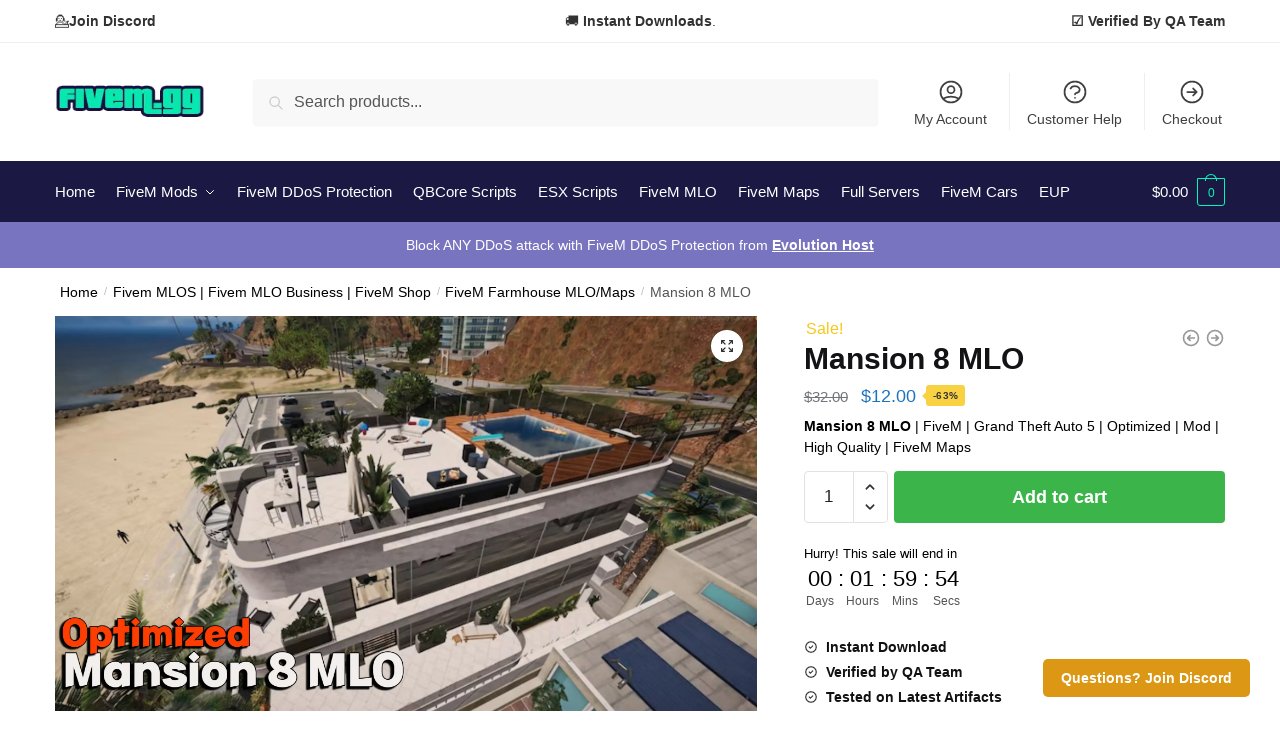

--- FILE ---
content_type: text/html; charset=utf-8
request_url: https://www.google.com/recaptcha/api2/anchor?ar=1&k=6Lc_BFcpAAAAAJfxXFGDU4y1vjPorXibvrYWF9uY&co=aHR0cHM6Ly9maXZlbS5nZzo0NDM.&hl=en&v=N67nZn4AqZkNcbeMu4prBgzg&size=normal&anchor-ms=20000&execute-ms=30000&cb=7uygzm7y2wfd
body_size: 49404
content:
<!DOCTYPE HTML><html dir="ltr" lang="en"><head><meta http-equiv="Content-Type" content="text/html; charset=UTF-8">
<meta http-equiv="X-UA-Compatible" content="IE=edge">
<title>reCAPTCHA</title>
<style type="text/css">
/* cyrillic-ext */
@font-face {
  font-family: 'Roboto';
  font-style: normal;
  font-weight: 400;
  font-stretch: 100%;
  src: url(//fonts.gstatic.com/s/roboto/v48/KFO7CnqEu92Fr1ME7kSn66aGLdTylUAMa3GUBHMdazTgWw.woff2) format('woff2');
  unicode-range: U+0460-052F, U+1C80-1C8A, U+20B4, U+2DE0-2DFF, U+A640-A69F, U+FE2E-FE2F;
}
/* cyrillic */
@font-face {
  font-family: 'Roboto';
  font-style: normal;
  font-weight: 400;
  font-stretch: 100%;
  src: url(//fonts.gstatic.com/s/roboto/v48/KFO7CnqEu92Fr1ME7kSn66aGLdTylUAMa3iUBHMdazTgWw.woff2) format('woff2');
  unicode-range: U+0301, U+0400-045F, U+0490-0491, U+04B0-04B1, U+2116;
}
/* greek-ext */
@font-face {
  font-family: 'Roboto';
  font-style: normal;
  font-weight: 400;
  font-stretch: 100%;
  src: url(//fonts.gstatic.com/s/roboto/v48/KFO7CnqEu92Fr1ME7kSn66aGLdTylUAMa3CUBHMdazTgWw.woff2) format('woff2');
  unicode-range: U+1F00-1FFF;
}
/* greek */
@font-face {
  font-family: 'Roboto';
  font-style: normal;
  font-weight: 400;
  font-stretch: 100%;
  src: url(//fonts.gstatic.com/s/roboto/v48/KFO7CnqEu92Fr1ME7kSn66aGLdTylUAMa3-UBHMdazTgWw.woff2) format('woff2');
  unicode-range: U+0370-0377, U+037A-037F, U+0384-038A, U+038C, U+038E-03A1, U+03A3-03FF;
}
/* math */
@font-face {
  font-family: 'Roboto';
  font-style: normal;
  font-weight: 400;
  font-stretch: 100%;
  src: url(//fonts.gstatic.com/s/roboto/v48/KFO7CnqEu92Fr1ME7kSn66aGLdTylUAMawCUBHMdazTgWw.woff2) format('woff2');
  unicode-range: U+0302-0303, U+0305, U+0307-0308, U+0310, U+0312, U+0315, U+031A, U+0326-0327, U+032C, U+032F-0330, U+0332-0333, U+0338, U+033A, U+0346, U+034D, U+0391-03A1, U+03A3-03A9, U+03B1-03C9, U+03D1, U+03D5-03D6, U+03F0-03F1, U+03F4-03F5, U+2016-2017, U+2034-2038, U+203C, U+2040, U+2043, U+2047, U+2050, U+2057, U+205F, U+2070-2071, U+2074-208E, U+2090-209C, U+20D0-20DC, U+20E1, U+20E5-20EF, U+2100-2112, U+2114-2115, U+2117-2121, U+2123-214F, U+2190, U+2192, U+2194-21AE, U+21B0-21E5, U+21F1-21F2, U+21F4-2211, U+2213-2214, U+2216-22FF, U+2308-230B, U+2310, U+2319, U+231C-2321, U+2336-237A, U+237C, U+2395, U+239B-23B7, U+23D0, U+23DC-23E1, U+2474-2475, U+25AF, U+25B3, U+25B7, U+25BD, U+25C1, U+25CA, U+25CC, U+25FB, U+266D-266F, U+27C0-27FF, U+2900-2AFF, U+2B0E-2B11, U+2B30-2B4C, U+2BFE, U+3030, U+FF5B, U+FF5D, U+1D400-1D7FF, U+1EE00-1EEFF;
}
/* symbols */
@font-face {
  font-family: 'Roboto';
  font-style: normal;
  font-weight: 400;
  font-stretch: 100%;
  src: url(//fonts.gstatic.com/s/roboto/v48/KFO7CnqEu92Fr1ME7kSn66aGLdTylUAMaxKUBHMdazTgWw.woff2) format('woff2');
  unicode-range: U+0001-000C, U+000E-001F, U+007F-009F, U+20DD-20E0, U+20E2-20E4, U+2150-218F, U+2190, U+2192, U+2194-2199, U+21AF, U+21E6-21F0, U+21F3, U+2218-2219, U+2299, U+22C4-22C6, U+2300-243F, U+2440-244A, U+2460-24FF, U+25A0-27BF, U+2800-28FF, U+2921-2922, U+2981, U+29BF, U+29EB, U+2B00-2BFF, U+4DC0-4DFF, U+FFF9-FFFB, U+10140-1018E, U+10190-1019C, U+101A0, U+101D0-101FD, U+102E0-102FB, U+10E60-10E7E, U+1D2C0-1D2D3, U+1D2E0-1D37F, U+1F000-1F0FF, U+1F100-1F1AD, U+1F1E6-1F1FF, U+1F30D-1F30F, U+1F315, U+1F31C, U+1F31E, U+1F320-1F32C, U+1F336, U+1F378, U+1F37D, U+1F382, U+1F393-1F39F, U+1F3A7-1F3A8, U+1F3AC-1F3AF, U+1F3C2, U+1F3C4-1F3C6, U+1F3CA-1F3CE, U+1F3D4-1F3E0, U+1F3ED, U+1F3F1-1F3F3, U+1F3F5-1F3F7, U+1F408, U+1F415, U+1F41F, U+1F426, U+1F43F, U+1F441-1F442, U+1F444, U+1F446-1F449, U+1F44C-1F44E, U+1F453, U+1F46A, U+1F47D, U+1F4A3, U+1F4B0, U+1F4B3, U+1F4B9, U+1F4BB, U+1F4BF, U+1F4C8-1F4CB, U+1F4D6, U+1F4DA, U+1F4DF, U+1F4E3-1F4E6, U+1F4EA-1F4ED, U+1F4F7, U+1F4F9-1F4FB, U+1F4FD-1F4FE, U+1F503, U+1F507-1F50B, U+1F50D, U+1F512-1F513, U+1F53E-1F54A, U+1F54F-1F5FA, U+1F610, U+1F650-1F67F, U+1F687, U+1F68D, U+1F691, U+1F694, U+1F698, U+1F6AD, U+1F6B2, U+1F6B9-1F6BA, U+1F6BC, U+1F6C6-1F6CF, U+1F6D3-1F6D7, U+1F6E0-1F6EA, U+1F6F0-1F6F3, U+1F6F7-1F6FC, U+1F700-1F7FF, U+1F800-1F80B, U+1F810-1F847, U+1F850-1F859, U+1F860-1F887, U+1F890-1F8AD, U+1F8B0-1F8BB, U+1F8C0-1F8C1, U+1F900-1F90B, U+1F93B, U+1F946, U+1F984, U+1F996, U+1F9E9, U+1FA00-1FA6F, U+1FA70-1FA7C, U+1FA80-1FA89, U+1FA8F-1FAC6, U+1FACE-1FADC, U+1FADF-1FAE9, U+1FAF0-1FAF8, U+1FB00-1FBFF;
}
/* vietnamese */
@font-face {
  font-family: 'Roboto';
  font-style: normal;
  font-weight: 400;
  font-stretch: 100%;
  src: url(//fonts.gstatic.com/s/roboto/v48/KFO7CnqEu92Fr1ME7kSn66aGLdTylUAMa3OUBHMdazTgWw.woff2) format('woff2');
  unicode-range: U+0102-0103, U+0110-0111, U+0128-0129, U+0168-0169, U+01A0-01A1, U+01AF-01B0, U+0300-0301, U+0303-0304, U+0308-0309, U+0323, U+0329, U+1EA0-1EF9, U+20AB;
}
/* latin-ext */
@font-face {
  font-family: 'Roboto';
  font-style: normal;
  font-weight: 400;
  font-stretch: 100%;
  src: url(//fonts.gstatic.com/s/roboto/v48/KFO7CnqEu92Fr1ME7kSn66aGLdTylUAMa3KUBHMdazTgWw.woff2) format('woff2');
  unicode-range: U+0100-02BA, U+02BD-02C5, U+02C7-02CC, U+02CE-02D7, U+02DD-02FF, U+0304, U+0308, U+0329, U+1D00-1DBF, U+1E00-1E9F, U+1EF2-1EFF, U+2020, U+20A0-20AB, U+20AD-20C0, U+2113, U+2C60-2C7F, U+A720-A7FF;
}
/* latin */
@font-face {
  font-family: 'Roboto';
  font-style: normal;
  font-weight: 400;
  font-stretch: 100%;
  src: url(//fonts.gstatic.com/s/roboto/v48/KFO7CnqEu92Fr1ME7kSn66aGLdTylUAMa3yUBHMdazQ.woff2) format('woff2');
  unicode-range: U+0000-00FF, U+0131, U+0152-0153, U+02BB-02BC, U+02C6, U+02DA, U+02DC, U+0304, U+0308, U+0329, U+2000-206F, U+20AC, U+2122, U+2191, U+2193, U+2212, U+2215, U+FEFF, U+FFFD;
}
/* cyrillic-ext */
@font-face {
  font-family: 'Roboto';
  font-style: normal;
  font-weight: 500;
  font-stretch: 100%;
  src: url(//fonts.gstatic.com/s/roboto/v48/KFO7CnqEu92Fr1ME7kSn66aGLdTylUAMa3GUBHMdazTgWw.woff2) format('woff2');
  unicode-range: U+0460-052F, U+1C80-1C8A, U+20B4, U+2DE0-2DFF, U+A640-A69F, U+FE2E-FE2F;
}
/* cyrillic */
@font-face {
  font-family: 'Roboto';
  font-style: normal;
  font-weight: 500;
  font-stretch: 100%;
  src: url(//fonts.gstatic.com/s/roboto/v48/KFO7CnqEu92Fr1ME7kSn66aGLdTylUAMa3iUBHMdazTgWw.woff2) format('woff2');
  unicode-range: U+0301, U+0400-045F, U+0490-0491, U+04B0-04B1, U+2116;
}
/* greek-ext */
@font-face {
  font-family: 'Roboto';
  font-style: normal;
  font-weight: 500;
  font-stretch: 100%;
  src: url(//fonts.gstatic.com/s/roboto/v48/KFO7CnqEu92Fr1ME7kSn66aGLdTylUAMa3CUBHMdazTgWw.woff2) format('woff2');
  unicode-range: U+1F00-1FFF;
}
/* greek */
@font-face {
  font-family: 'Roboto';
  font-style: normal;
  font-weight: 500;
  font-stretch: 100%;
  src: url(//fonts.gstatic.com/s/roboto/v48/KFO7CnqEu92Fr1ME7kSn66aGLdTylUAMa3-UBHMdazTgWw.woff2) format('woff2');
  unicode-range: U+0370-0377, U+037A-037F, U+0384-038A, U+038C, U+038E-03A1, U+03A3-03FF;
}
/* math */
@font-face {
  font-family: 'Roboto';
  font-style: normal;
  font-weight: 500;
  font-stretch: 100%;
  src: url(//fonts.gstatic.com/s/roboto/v48/KFO7CnqEu92Fr1ME7kSn66aGLdTylUAMawCUBHMdazTgWw.woff2) format('woff2');
  unicode-range: U+0302-0303, U+0305, U+0307-0308, U+0310, U+0312, U+0315, U+031A, U+0326-0327, U+032C, U+032F-0330, U+0332-0333, U+0338, U+033A, U+0346, U+034D, U+0391-03A1, U+03A3-03A9, U+03B1-03C9, U+03D1, U+03D5-03D6, U+03F0-03F1, U+03F4-03F5, U+2016-2017, U+2034-2038, U+203C, U+2040, U+2043, U+2047, U+2050, U+2057, U+205F, U+2070-2071, U+2074-208E, U+2090-209C, U+20D0-20DC, U+20E1, U+20E5-20EF, U+2100-2112, U+2114-2115, U+2117-2121, U+2123-214F, U+2190, U+2192, U+2194-21AE, U+21B0-21E5, U+21F1-21F2, U+21F4-2211, U+2213-2214, U+2216-22FF, U+2308-230B, U+2310, U+2319, U+231C-2321, U+2336-237A, U+237C, U+2395, U+239B-23B7, U+23D0, U+23DC-23E1, U+2474-2475, U+25AF, U+25B3, U+25B7, U+25BD, U+25C1, U+25CA, U+25CC, U+25FB, U+266D-266F, U+27C0-27FF, U+2900-2AFF, U+2B0E-2B11, U+2B30-2B4C, U+2BFE, U+3030, U+FF5B, U+FF5D, U+1D400-1D7FF, U+1EE00-1EEFF;
}
/* symbols */
@font-face {
  font-family: 'Roboto';
  font-style: normal;
  font-weight: 500;
  font-stretch: 100%;
  src: url(//fonts.gstatic.com/s/roboto/v48/KFO7CnqEu92Fr1ME7kSn66aGLdTylUAMaxKUBHMdazTgWw.woff2) format('woff2');
  unicode-range: U+0001-000C, U+000E-001F, U+007F-009F, U+20DD-20E0, U+20E2-20E4, U+2150-218F, U+2190, U+2192, U+2194-2199, U+21AF, U+21E6-21F0, U+21F3, U+2218-2219, U+2299, U+22C4-22C6, U+2300-243F, U+2440-244A, U+2460-24FF, U+25A0-27BF, U+2800-28FF, U+2921-2922, U+2981, U+29BF, U+29EB, U+2B00-2BFF, U+4DC0-4DFF, U+FFF9-FFFB, U+10140-1018E, U+10190-1019C, U+101A0, U+101D0-101FD, U+102E0-102FB, U+10E60-10E7E, U+1D2C0-1D2D3, U+1D2E0-1D37F, U+1F000-1F0FF, U+1F100-1F1AD, U+1F1E6-1F1FF, U+1F30D-1F30F, U+1F315, U+1F31C, U+1F31E, U+1F320-1F32C, U+1F336, U+1F378, U+1F37D, U+1F382, U+1F393-1F39F, U+1F3A7-1F3A8, U+1F3AC-1F3AF, U+1F3C2, U+1F3C4-1F3C6, U+1F3CA-1F3CE, U+1F3D4-1F3E0, U+1F3ED, U+1F3F1-1F3F3, U+1F3F5-1F3F7, U+1F408, U+1F415, U+1F41F, U+1F426, U+1F43F, U+1F441-1F442, U+1F444, U+1F446-1F449, U+1F44C-1F44E, U+1F453, U+1F46A, U+1F47D, U+1F4A3, U+1F4B0, U+1F4B3, U+1F4B9, U+1F4BB, U+1F4BF, U+1F4C8-1F4CB, U+1F4D6, U+1F4DA, U+1F4DF, U+1F4E3-1F4E6, U+1F4EA-1F4ED, U+1F4F7, U+1F4F9-1F4FB, U+1F4FD-1F4FE, U+1F503, U+1F507-1F50B, U+1F50D, U+1F512-1F513, U+1F53E-1F54A, U+1F54F-1F5FA, U+1F610, U+1F650-1F67F, U+1F687, U+1F68D, U+1F691, U+1F694, U+1F698, U+1F6AD, U+1F6B2, U+1F6B9-1F6BA, U+1F6BC, U+1F6C6-1F6CF, U+1F6D3-1F6D7, U+1F6E0-1F6EA, U+1F6F0-1F6F3, U+1F6F7-1F6FC, U+1F700-1F7FF, U+1F800-1F80B, U+1F810-1F847, U+1F850-1F859, U+1F860-1F887, U+1F890-1F8AD, U+1F8B0-1F8BB, U+1F8C0-1F8C1, U+1F900-1F90B, U+1F93B, U+1F946, U+1F984, U+1F996, U+1F9E9, U+1FA00-1FA6F, U+1FA70-1FA7C, U+1FA80-1FA89, U+1FA8F-1FAC6, U+1FACE-1FADC, U+1FADF-1FAE9, U+1FAF0-1FAF8, U+1FB00-1FBFF;
}
/* vietnamese */
@font-face {
  font-family: 'Roboto';
  font-style: normal;
  font-weight: 500;
  font-stretch: 100%;
  src: url(//fonts.gstatic.com/s/roboto/v48/KFO7CnqEu92Fr1ME7kSn66aGLdTylUAMa3OUBHMdazTgWw.woff2) format('woff2');
  unicode-range: U+0102-0103, U+0110-0111, U+0128-0129, U+0168-0169, U+01A0-01A1, U+01AF-01B0, U+0300-0301, U+0303-0304, U+0308-0309, U+0323, U+0329, U+1EA0-1EF9, U+20AB;
}
/* latin-ext */
@font-face {
  font-family: 'Roboto';
  font-style: normal;
  font-weight: 500;
  font-stretch: 100%;
  src: url(//fonts.gstatic.com/s/roboto/v48/KFO7CnqEu92Fr1ME7kSn66aGLdTylUAMa3KUBHMdazTgWw.woff2) format('woff2');
  unicode-range: U+0100-02BA, U+02BD-02C5, U+02C7-02CC, U+02CE-02D7, U+02DD-02FF, U+0304, U+0308, U+0329, U+1D00-1DBF, U+1E00-1E9F, U+1EF2-1EFF, U+2020, U+20A0-20AB, U+20AD-20C0, U+2113, U+2C60-2C7F, U+A720-A7FF;
}
/* latin */
@font-face {
  font-family: 'Roboto';
  font-style: normal;
  font-weight: 500;
  font-stretch: 100%;
  src: url(//fonts.gstatic.com/s/roboto/v48/KFO7CnqEu92Fr1ME7kSn66aGLdTylUAMa3yUBHMdazQ.woff2) format('woff2');
  unicode-range: U+0000-00FF, U+0131, U+0152-0153, U+02BB-02BC, U+02C6, U+02DA, U+02DC, U+0304, U+0308, U+0329, U+2000-206F, U+20AC, U+2122, U+2191, U+2193, U+2212, U+2215, U+FEFF, U+FFFD;
}
/* cyrillic-ext */
@font-face {
  font-family: 'Roboto';
  font-style: normal;
  font-weight: 900;
  font-stretch: 100%;
  src: url(//fonts.gstatic.com/s/roboto/v48/KFO7CnqEu92Fr1ME7kSn66aGLdTylUAMa3GUBHMdazTgWw.woff2) format('woff2');
  unicode-range: U+0460-052F, U+1C80-1C8A, U+20B4, U+2DE0-2DFF, U+A640-A69F, U+FE2E-FE2F;
}
/* cyrillic */
@font-face {
  font-family: 'Roboto';
  font-style: normal;
  font-weight: 900;
  font-stretch: 100%;
  src: url(//fonts.gstatic.com/s/roboto/v48/KFO7CnqEu92Fr1ME7kSn66aGLdTylUAMa3iUBHMdazTgWw.woff2) format('woff2');
  unicode-range: U+0301, U+0400-045F, U+0490-0491, U+04B0-04B1, U+2116;
}
/* greek-ext */
@font-face {
  font-family: 'Roboto';
  font-style: normal;
  font-weight: 900;
  font-stretch: 100%;
  src: url(//fonts.gstatic.com/s/roboto/v48/KFO7CnqEu92Fr1ME7kSn66aGLdTylUAMa3CUBHMdazTgWw.woff2) format('woff2');
  unicode-range: U+1F00-1FFF;
}
/* greek */
@font-face {
  font-family: 'Roboto';
  font-style: normal;
  font-weight: 900;
  font-stretch: 100%;
  src: url(//fonts.gstatic.com/s/roboto/v48/KFO7CnqEu92Fr1ME7kSn66aGLdTylUAMa3-UBHMdazTgWw.woff2) format('woff2');
  unicode-range: U+0370-0377, U+037A-037F, U+0384-038A, U+038C, U+038E-03A1, U+03A3-03FF;
}
/* math */
@font-face {
  font-family: 'Roboto';
  font-style: normal;
  font-weight: 900;
  font-stretch: 100%;
  src: url(//fonts.gstatic.com/s/roboto/v48/KFO7CnqEu92Fr1ME7kSn66aGLdTylUAMawCUBHMdazTgWw.woff2) format('woff2');
  unicode-range: U+0302-0303, U+0305, U+0307-0308, U+0310, U+0312, U+0315, U+031A, U+0326-0327, U+032C, U+032F-0330, U+0332-0333, U+0338, U+033A, U+0346, U+034D, U+0391-03A1, U+03A3-03A9, U+03B1-03C9, U+03D1, U+03D5-03D6, U+03F0-03F1, U+03F4-03F5, U+2016-2017, U+2034-2038, U+203C, U+2040, U+2043, U+2047, U+2050, U+2057, U+205F, U+2070-2071, U+2074-208E, U+2090-209C, U+20D0-20DC, U+20E1, U+20E5-20EF, U+2100-2112, U+2114-2115, U+2117-2121, U+2123-214F, U+2190, U+2192, U+2194-21AE, U+21B0-21E5, U+21F1-21F2, U+21F4-2211, U+2213-2214, U+2216-22FF, U+2308-230B, U+2310, U+2319, U+231C-2321, U+2336-237A, U+237C, U+2395, U+239B-23B7, U+23D0, U+23DC-23E1, U+2474-2475, U+25AF, U+25B3, U+25B7, U+25BD, U+25C1, U+25CA, U+25CC, U+25FB, U+266D-266F, U+27C0-27FF, U+2900-2AFF, U+2B0E-2B11, U+2B30-2B4C, U+2BFE, U+3030, U+FF5B, U+FF5D, U+1D400-1D7FF, U+1EE00-1EEFF;
}
/* symbols */
@font-face {
  font-family: 'Roboto';
  font-style: normal;
  font-weight: 900;
  font-stretch: 100%;
  src: url(//fonts.gstatic.com/s/roboto/v48/KFO7CnqEu92Fr1ME7kSn66aGLdTylUAMaxKUBHMdazTgWw.woff2) format('woff2');
  unicode-range: U+0001-000C, U+000E-001F, U+007F-009F, U+20DD-20E0, U+20E2-20E4, U+2150-218F, U+2190, U+2192, U+2194-2199, U+21AF, U+21E6-21F0, U+21F3, U+2218-2219, U+2299, U+22C4-22C6, U+2300-243F, U+2440-244A, U+2460-24FF, U+25A0-27BF, U+2800-28FF, U+2921-2922, U+2981, U+29BF, U+29EB, U+2B00-2BFF, U+4DC0-4DFF, U+FFF9-FFFB, U+10140-1018E, U+10190-1019C, U+101A0, U+101D0-101FD, U+102E0-102FB, U+10E60-10E7E, U+1D2C0-1D2D3, U+1D2E0-1D37F, U+1F000-1F0FF, U+1F100-1F1AD, U+1F1E6-1F1FF, U+1F30D-1F30F, U+1F315, U+1F31C, U+1F31E, U+1F320-1F32C, U+1F336, U+1F378, U+1F37D, U+1F382, U+1F393-1F39F, U+1F3A7-1F3A8, U+1F3AC-1F3AF, U+1F3C2, U+1F3C4-1F3C6, U+1F3CA-1F3CE, U+1F3D4-1F3E0, U+1F3ED, U+1F3F1-1F3F3, U+1F3F5-1F3F7, U+1F408, U+1F415, U+1F41F, U+1F426, U+1F43F, U+1F441-1F442, U+1F444, U+1F446-1F449, U+1F44C-1F44E, U+1F453, U+1F46A, U+1F47D, U+1F4A3, U+1F4B0, U+1F4B3, U+1F4B9, U+1F4BB, U+1F4BF, U+1F4C8-1F4CB, U+1F4D6, U+1F4DA, U+1F4DF, U+1F4E3-1F4E6, U+1F4EA-1F4ED, U+1F4F7, U+1F4F9-1F4FB, U+1F4FD-1F4FE, U+1F503, U+1F507-1F50B, U+1F50D, U+1F512-1F513, U+1F53E-1F54A, U+1F54F-1F5FA, U+1F610, U+1F650-1F67F, U+1F687, U+1F68D, U+1F691, U+1F694, U+1F698, U+1F6AD, U+1F6B2, U+1F6B9-1F6BA, U+1F6BC, U+1F6C6-1F6CF, U+1F6D3-1F6D7, U+1F6E0-1F6EA, U+1F6F0-1F6F3, U+1F6F7-1F6FC, U+1F700-1F7FF, U+1F800-1F80B, U+1F810-1F847, U+1F850-1F859, U+1F860-1F887, U+1F890-1F8AD, U+1F8B0-1F8BB, U+1F8C0-1F8C1, U+1F900-1F90B, U+1F93B, U+1F946, U+1F984, U+1F996, U+1F9E9, U+1FA00-1FA6F, U+1FA70-1FA7C, U+1FA80-1FA89, U+1FA8F-1FAC6, U+1FACE-1FADC, U+1FADF-1FAE9, U+1FAF0-1FAF8, U+1FB00-1FBFF;
}
/* vietnamese */
@font-face {
  font-family: 'Roboto';
  font-style: normal;
  font-weight: 900;
  font-stretch: 100%;
  src: url(//fonts.gstatic.com/s/roboto/v48/KFO7CnqEu92Fr1ME7kSn66aGLdTylUAMa3OUBHMdazTgWw.woff2) format('woff2');
  unicode-range: U+0102-0103, U+0110-0111, U+0128-0129, U+0168-0169, U+01A0-01A1, U+01AF-01B0, U+0300-0301, U+0303-0304, U+0308-0309, U+0323, U+0329, U+1EA0-1EF9, U+20AB;
}
/* latin-ext */
@font-face {
  font-family: 'Roboto';
  font-style: normal;
  font-weight: 900;
  font-stretch: 100%;
  src: url(//fonts.gstatic.com/s/roboto/v48/KFO7CnqEu92Fr1ME7kSn66aGLdTylUAMa3KUBHMdazTgWw.woff2) format('woff2');
  unicode-range: U+0100-02BA, U+02BD-02C5, U+02C7-02CC, U+02CE-02D7, U+02DD-02FF, U+0304, U+0308, U+0329, U+1D00-1DBF, U+1E00-1E9F, U+1EF2-1EFF, U+2020, U+20A0-20AB, U+20AD-20C0, U+2113, U+2C60-2C7F, U+A720-A7FF;
}
/* latin */
@font-face {
  font-family: 'Roboto';
  font-style: normal;
  font-weight: 900;
  font-stretch: 100%;
  src: url(//fonts.gstatic.com/s/roboto/v48/KFO7CnqEu92Fr1ME7kSn66aGLdTylUAMa3yUBHMdazQ.woff2) format('woff2');
  unicode-range: U+0000-00FF, U+0131, U+0152-0153, U+02BB-02BC, U+02C6, U+02DA, U+02DC, U+0304, U+0308, U+0329, U+2000-206F, U+20AC, U+2122, U+2191, U+2193, U+2212, U+2215, U+FEFF, U+FFFD;
}

</style>
<link rel="stylesheet" type="text/css" href="https://www.gstatic.com/recaptcha/releases/N67nZn4AqZkNcbeMu4prBgzg/styles__ltr.css">
<script nonce="mj-hW0QzewzsAzmAhyED9g" type="text/javascript">window['__recaptcha_api'] = 'https://www.google.com/recaptcha/api2/';</script>
<script type="text/javascript" src="https://www.gstatic.com/recaptcha/releases/N67nZn4AqZkNcbeMu4prBgzg/recaptcha__en.js" nonce="mj-hW0QzewzsAzmAhyED9g">
      
    </script></head>
<body><div id="rc-anchor-alert" class="rc-anchor-alert"></div>
<input type="hidden" id="recaptcha-token" value="[base64]">
<script type="text/javascript" nonce="mj-hW0QzewzsAzmAhyED9g">
      recaptcha.anchor.Main.init("[\x22ainput\x22,[\x22bgdata\x22,\x22\x22,\[base64]/[base64]/[base64]/[base64]/[base64]/UltsKytdPUU6KEU8MjA0OD9SW2wrK109RT4+NnwxOTI6KChFJjY0NTEyKT09NTUyOTYmJk0rMTxjLmxlbmd0aCYmKGMuY2hhckNvZGVBdChNKzEpJjY0NTEyKT09NTYzMjA/[base64]/[base64]/[base64]/[base64]/[base64]/[base64]/[base64]\x22,\[base64]\x22,\[base64]/DoFAFbHIXCcOpd8Kpw5XDgsK+AsOOwqAiNMO6wo/DpMKWw4fDusKuwofCoB/CuArCuG1xIFzDkx/ChADCgcOBMcKgWmY/JX7CsMOIPU3DksO+w7HDo8ORHTIIwpPDlQDDlcKiw65pw6M0FsKfMcK6cMK6MynDgk3CsMOkJE5dw4NpwqtRwqHDulsJYFc/FsOPw7FNRj/CncKQUsKCB8Kfw61rw7PDvArClFnChQPDnsKVLcK8LWprKCJadcKXPMOgEcOfOXQRw4LCkm/DqcOwXMKVwpnCgMOtwqpsesKYwp3CswDCgMKRwq3CiBtrwpt7w4zCvsKxw5fCrn3DmyIcwqvCrcKnw5wcwpXDiSMOwrDCt1hZNsOLMsO3w4dew6d2w57CuMOUAAl7w7JPw73CnmDDgFvDj0/Dg2wmw61iYsK5dX/DjBUmZXI6V8KUwpLCpBB1w4/DrMOfw4zDhFZzJVUMw5jDskjDpGE/CiJ7XsKXwo0gasOkw57DmhsGBsO0wqvCo8KYV8OPCcOtwqxaZ8OVOQg6dMO8w6XCicKAwq97w5UvQW7CtR/Di8KQw6bDksOVMxFFVXoPNXHDnUfChBvDjARrwrDClmnCgCjCgMKWw5cMwoYOOmFdMMOqw4nDlxs/[base64]/CgMKCDcOmcAnDt8O3wq3Cu1dqwp8oRsKNw5JPUMOIMU7DumrCrDYJKcKRaXLDqMKKwqrCrwbDvzrCq8KiRXFJwrHCjjzCi3vCqiB4I8KgWMO6B1DDp8KIwo/DpMK6cS/CtXU6P8OLC8OFwrFsw6zCk8OjCMKjw6TCngfCog/Cr28RXsKrRTMmw5rCsRxGR8OCwqbChXHDozwcwo9kwr0zMk/CtkDDg0/DvgfDr0zDkTHClsOwwpIdw4tOw4bCgkRuwr1Xwp7CnmHCq8Kiw4DDhsOhU8Oywr1tMCVuwrrCrMOIw4E5w7bCiMKPERfDihDDo0TClsOlZ8O8w4h1w7h9woRtw40Pw78Lw7bDhMK8bcO0wqPDgsKkR8KUY8K7P8KrG8Onw4DCq0gKw64Lwo0+wo/Dr3/CuGjCszHDq1bDsAHCghkoWB8kwrLCmz3DpsKwARQUBhLDr8KgaQvDhz3DtjTCvcK5w6TDusKLHmDDlxF4wrMFw6t5wppWwpR/a8K3IGxaIg/[base64]/[base64]/NykTw6TDsMKxZMO1XMKdwqlbwo7Dj0/DosK7KB3DmRnClsOVwqZ3ZhzCgEt8wodSw60xFx/DtMOSw488cH7Cu8O8SCTDvR8OwqLCvSzCjBTDqggGwpnDuQjDkRB8AGBlw5zCixHCi8KTeVJnaMOFG0PCpsOiw63CtjrChsKOf2NVw4puwrNRFwbDvC7Dj8Olw6IlwqzCpADDgiBbwrHDgQthMWQywqo0wojDrsOsw6kow7x0YMOLf3wYJjx/aHnCrcK0w7sLwq8ww7XDgcOiF8KAdcKYPWXCvE/Dq8OaZSUZN3t2w5REGHrDlMKqAMK5wovDmwnCmMKvwoXCksKGw43CsX3Cj8KmSA/[base64]/DnnrCjWkpwpbCscODw4vCncKvw5pUN2JQZG/ClAZZBsKzS2zDpsK2RRFaTsOpwocFIQkwU8Oyw6jDjDTDl8ODc8O1bcOxMcKYw5xYWgsffR8YZS14wqHDgGUjIDJ6w5pCw64Zw57DqTV1XhplDV3CtcKqw65/[base64]/ClmBXw6JAwpjCgXoYPTJjw4HCsSHDllouajgcNyl6w7TDuQRkKS5acMK6w4Qfw7vCl8O2acO/wplkBMK0DsKiWXVQwrbDjSPDusKZwpjCqmrDpFfDggg5XjwjewYSR8KQwrk1wrNAImUUw7bCpmJaw53CqT9awo4Lf07ChxJWw5/CicK6wqxKEV7DiW7Dj8KoSMKiwpDDgD1iesKfw6DDn8Kzd0Idwr/ClsO8XMONwo/DtyXClFIhc8KXwoPDlcOJUMKlwoRJw70wDDHCjsKRPABAOAbDiXTDlsKOwpDCqcOzw73Cv8OMTcKZwrfDlh3DmSbDqUcwwonDl8KDbMK6I8KQMActw7kzwqYKRjjDpDV9w5nDjgPCmVpQwrbDhR/Dn3Rxw4zDgUMkw5wSw4zDojTDthQJw4DChEZ9F3xRdVvDhWQtTcO/CH3CosOsa8Oowp1yPcOjwpbCqMO8w6LChxnColshMBYQMjMPw63DpidvBhPDv1RQwqnCnsOSw65pH8OHwqbDrGE/[base64]/CvsK+w6zDvh5Zew7CjSssJ8OvTzV5VTLDkGLDqSIHwqk/w5coRMKywrRFwo8Aw7dGU8OBX0VoBwPCnQLCqXEVdz19ezLDucKSw7Vlw4vCjcOsw55vw63ClsKYNh1Sw6bCvwbCjUl3fcO1dMKRwobCpsK0wrTClsOXSlzDisOXY2/DqhF/Z05Mw7Vzwqwcw4rCmMK+w7TCuMOSwoMFWW/DkQM/[base64]/CncKKT8ODdH/Ds8OyesODw5ZdXMKDw77CmmB0wq08TB40wqXDhGHDuMOswrXDh8KvEDdww6HCisOzwpbCpkjChyFHwoUpR8O4cMOwwoHCn8KiwpzCokDCtsOOL8KhK8KqwofDh0NqPkBpdcKEdMKiB8KAwo/CusO/w7cjw5tow7PCtwlfwpTCj0PDlHrCnkjCu0g8wrnDosKBI8KWwqk0aAULworCicK+A1XCnmJhw5EBw7NFNMOCcQgtEMKtCnvClRFBwpZQwr3DpsOoLsOGOMKnw7hsw7HDtMOmesKCcsKGdcKLDGYPwprCmsKiJTPCvk/Cv8KUWFpdZToCCxLCgsO7ZMOGw5lSCcKBw6tuIlbCpA7ChnbCuV7CvcKyURTDjMOfM8KZw4cKX8KzPDnDr8KTcgMnXcK8FwVCw6hydMKweyHDlMOHwqbCviFxRMKzVxIxwo4rw6rCkMOUDcO7WMO/w5oHwovDpMKYwrjDom9KXMO+wrh9w6LCtn0Lw5LDtTvCusKYwqUMwpLDmQ/Dvjp5w70qTsKyw5XDlU3Dk8K9woXDtsOGw65JL8OOwq8RBMK4TMKLVsKLw6fDlw5mwqt0QFpvIzkmaRHDv8KjCSjDv8OtQsOHwqbChjvDusK6LUwZFsK7cn8cEMOAaQ/CiRgfG8Omw7HCpcKTb17CtUnDm8KIwoDCjMO0XcKOw5bDuRjCksKkw4tewrMSCDbDuDk2wodbwrAdBQRhw6fCiMK3O8OVUgrDmk01wovDhsOpw6fDiFJrw4LDkcKlfMKeYRVGSUPDoHcVZMKgwrzDpFUyMWV0cCvCrmLDpTAPwpocEn3CkmPDuGB1PMO/wrvCvTDDm8KEb3Zdw4NFVmBYw4jCj8O6wqQBwoYEw6Fvwr/DtFE9VknCqmkObcK1P8KMwqbCpB/DgTLCjQgKfMKFwql/Ji3CtMOpw4HCpXPCssKNw4/Dj08uCCLDlRfDkMKLwrNyw5PCgVF0w7bDhlomw5rDp2sod8KwVsKjCMK0wrl5w5LDtMO9HHnDsRfDvyzCu1/[base64]/Do8KUYADCuMOlZ8OhSsKJbcOtVMKVOsOvwqDCki17wpFhdcOYacK7w79zw7h+UMO/TMKDUcORLsOdw6cdfTbCvlvCocOywq/DocOrYcK8w43Dq8KWw5t+KMK1CcO6w6wgwrJyw4xbwqBDwozDrcO/w6nDkl5ZasKxJ8K5w4Bvwo3CnsKSw7k3diVXw47DtmZIWzfDmGQGT8Knw6sgwrTCjBR0w7/DgyjDksOLw47DocOKw7HCgsKewqJxb8KCDArCrsOpO8K5fMKMwqFZw53DnXJ+wqPDj3B4w5vDoVtHVSjDuEjCgcKPwo/Cr8OXw4VCVg0Pw7bCrsKfO8KMw5RuwrjCs8OLw5/DnsKrHsOUw4vCuGN+w7soQjUUw4Qwd8O/BjMJw7wpwrvClWsgw7zCvsKJGTQzWR/DjQ7ClsOdw4/CvMKtwr9oDEZUwpXCoCXCh8KqVll7w4fCuMK6w70DH3YVw67DqQjCgsOUwrlwXcK5ZMKrwqHCq1LDjcOZwpt4wrI8UMOswp1PfcKTw4bDrMK9w4nClxnDg8KQwroQw7FrwoFsScKZw5N2wrvCpRNhDmLDrcOdwpwMSSETw7XDjQrChsKDw4krw7LDhR/[base64]/[base64]/[base64]/YiUFw5Iiw6bDisO6wrUsWsKCPUdkJcOxMsKvcMK4wqs/[base64]/CpEhtw7BvwqrCmk/Dj8OIw6gtwqEwFCrDlCnCs8K/w4wnwp7Cv8K6wr3Cl8KrDwQ0wr7Dqh8/Cm3CscKrKsO5JcKNw6dsQcOrf8Klw7wCCXEiGAEnw53DtV3CmCcgUsOaNXbCj8KHeUjChMKpbsKyw4J6A2LClxRwKSfDp3EuwqE0wp7Dh0YQw5BLBsKTCkkEEcORw7k5wrJcZ0xlLsOKw7w9a8KYesKzW8O3QyLCvsODw4J0w7TCj8OQw6/DtcOYECPDnMOpEcO/[base64]/DpgE5wqpAwpZLw5zCq3rDlDzDqsOLYHrDkmrDtsKrA8KvORx2GmDDhn8NwrvCo8K2w47CjcO9wrbDhTvCnmLDoFvDox/[base64]/[base64]/[base64]/DuDLChBBRw6PDr8Kpw59vXsOKwrnDicKEwqTDm1nCqAFxahHCucOMUAk7woFTw4x5w6vDglR4IMKbFVg5OADDu8Ktw6DCrzZCw4BxHkIeXQklwocPVRABwqtlw5g8aBdkwrrDncKuw5LCp8KFw5tRMcKzwpbCpMKTbT/[base64]/wqvCiMOURwvDlTDDjsOKwoIAQgxEw4IBwoZfw57ClTzDkzEpAcO4WicUwoXCuTDDmsOLMcKkXMKzP8Ohw7fCkcKwwqN8NzwswpDDssOYwrHCj8O0w4EGWcK6cMO3w4p+wofDv3/CgsKQw4DDhHTDs05HaQnDs8KUw70Ow4bDplXCjcOXf8K/FsK4w4PDjsOjw59bwo/[base64]/Cm8K3w68xGsOuHMOzD8OfUDxbScOcw47Cvls5QMOCVHYRaCfCjkvDmcKCPk5Hw5DDikF8wp1GNhzDszo3wpzDrgTCv3oVSGNKw53Cl0F8QMOWwpogwo/DvQUrwrvCghN8R8KQbcOKOMKtL8ONZR3DnyMFw4TCvCnDgiw3c8K9w4xNwrDDmsOTf8O8JmfDvcOIMsO5FMKOwqLDr8KDAhF9e8O5w6bClUXCv3Qkwqc3bMKcwo3CucOuGQoLdsOGw67DjXMSWsOxw6XCoVvCp8OPw7hEUHBtwobDlU7CksOMw4MmwojDo8K/wpfDj2NBRjXChMKrcsKjwpXCoMK8w7gUw4jCisOtE1bDgMKFQDLCocKUTAPCpynCqcO4UWvDrH3Dh8OTw7AgEMOBeMKvF8KuOzbDtMO6ScOAKsK2XsKhwqvClsKTci0sw7bDjsOsVGrCjsOaRsKXP8Obw6tGwqd/[base64]/Ct8KUw5Q/[base64]/H8KOMTzCpMOzw6Jnw7TCm2UEw73CoWxww4bDnxkFwpoOw5FuIHbCocOsOMO2w4kvwqjCs8K5w7rCm0nDvsK0csKJw5/Di8KBBsOVwqnCqzXDu8OJD2rDj34EJMO6wpnCv8KqGzNiw4Jiwq82PlQaWsKLwrHDuMKAw7bCkFbCi8O9w7pKIxDCgMKsYMOGwqrDpT1VwoLCp8Ovw4EJOMOtw4BpaMKEJwXCncO+BSrDh03CmA7DmSPDhsOnw6wZwr/[base64]/CrWPDn8OXw6cJwpDDuCnDiMOVw5lCwrQWwr3DrsKbJsKkwpJVwpLDlHfDjhJ5w6jDniXCmHjDv8OTIMOLcMO/KEt7wq9gwq8EwrHDuChvajgnwplNCMKoOGwmworCviQgIy/[base64]/CimjDhsOYTh/DvMKoCVM4w45RwphIc8KtS8OdwrEbwqPClcOdw5lFwogVwrVxMSPDrl7CjsKIJ1d8w7/CqALCu8KdwooIHsOkw6LCjFUdUsKhJ3PCiMORSMOuw6Fgw5Mtw55Vw48yYsOXHn4/wpFGw7vCqsOrSH8dw5PCnlcJJ8KJw5XCl8Ouw4EWU2XCqcKqS8KmJDPDlDLDrHzCtsOMV2zCnQvClkPDksK4wqbCqV0LIHwRWQw/J8KKTMKrwofCtnnDuxYDwpnCuzxeOkTCgibDqMKEw7XCqTcuVMOZwpw3w5VVwo7DqMKrw7c7YcK2Bg01w4ZFw5fCo8O5fxAUeyInwp5xwpspwr7ClXbCgcKYwrUVAcK/w5TCjWHDjkjDrcKodkvCqBc4WDrCmMK8HiJ+Y1jDtMOVbAZ+aMO9w7kXG8OHw7rCqwXDm01mw41/P2VBw4gfQX7DrmXCvDPDocOOwrTDgiwoemHCr2Y+w77CnMKdZUVVAW3DjxUVfMKbwpXCml/[base64]/[base64]/DmsOGPjlVXB0PYMKQwrwxElMrwqgjVgzCjX4XAB8cTVMZVwLDicOhw7rDmcKvVcKiHU/CvmbDkMKLU8Oiw57CoDtfcholw6vDvcOubDbDk8KJwo5nQcOkw4ZCwqrCjyrDlsOkbD8QLDgoHsKcBl9Rw5XClQDCtW3DnXfDt8Krw53Dt15ufyxDwojDoEdWwoRfwphTHsOGWFvDm8KXR8KZwr1EVcKiw6/CusK1Bw/ClMOZw4BZw7zChMKlbAIAVsKlwqHCvsOgwr8SHwp/FDowwrHCssO2w7vDusOZScKmMMKewprDnsOYa2lDw6xAw7trc1pbw6LClSPClghkW8OUw6xubX8EwrnClsKfNXvDu0VXdzlLE8K6csK0w7jDjsKtw7ZDLMKXwonDpMO8wpgKeGwDT8Kbw4tPacOxIC/ChADDnE87KsOdw4DDqg07fWNbwqHCgUpTwqjDgFVuSkUvccODRTBzw5PCh1nDnMKvVcKuw77Cn0dOw7tnaEpwSTrCjcK/[base64]/Cim7Cow1Ew7jDicKxwpHCqMO+w5DClinCkGbCncKhYMKUwp7DgsKCAMKcw6PClhckwpIWK8K/w54PwrFlwonCq8KzFcKswpdCwq8oAgbDlcOxwqXDsB0hwrfDgsK3NsO8wpd5wqXDmnfDlcKAwoHCrMKHATTDiADDtMKmw70CwoTDl8KNwpkfw7QYDFPDpmbDlnPCvsOVHMKJw5cqdzzDsMOAw7VHCE3Dq8OUw6TDhjzCmsODw5/DoMOadGord8KVDlLCvMOFw74UI8K1w4lSwp83w5DCj8OuJ0LCjcKGYQgRZMOCw7N/f11zF17Cil3DvUIJwottwol1Pg0UCsO0wpNOFzfCrDnDqmo3w5BeQDnDjcOsJmvDk8K7ZnrCssKSwpFmL31LZT4KBRfCoMOQw7nDvGTCiMOPbsOjwoE7w50Kf8ONw4RQwo7Cn8KaM8O1w44JwphrZsOjGMOCw7Q0AcKxCcOdwq93wp0nDC9KHGN7bsKCwq/DhC/CtkYCUkDDpcOYwrzDsMOBwojDnMKCHysIw58fOMKDVUfChcOCw4kTw6/DpMOUBsOjw5LDtlYiw6bCscOJw5c6Lk14w5fDusKSQy5bblLDk8OCwpbDhTd/E8K7w6zDhcOEw6jDtsKPHwPCqDvDlsKNAsO0w5dsaRYVbgPDrnV+wrTCiypwaMOewo3Ch8OTDwQzwrU4wq3DkAjDhmctwr8WXsOGAA1RwpXDl3jCuUddW0jClRFzdcKLMsOFwrrDuFFDwrdFGsO8wrfDkMOgA8K/w47ChcKsw4tLw5cbZcKSwqHDgMKiESlnRcOPM8OOB8O6w6UqfUYCw4sSw7FrQzosbCHCr286B8KjMCwfX1h8w4t7OcK/w7jCs8O4KiE+w5tpHsKDFcKDwqojSgfCrWg2esKteT3DqsOxGcOMwpJTe8Krw57DphEfw601w4pOdMKjDA7CnsKYBsKdwrjDv8OkwqY9SU3CtX/DkCsBwrIMwq3Ci8KDaW3Dv8O2dWXChsOeWMKMBiTCjClGw4gPwpLCkzh+G8KJbQEQw4NecsOZwrTCkWbCqkjCryjCiMOAwr/DtcKzY8OYb2EKw7FMWHA/[base64]/[base64]/CmH7CosKxwqVjKREKwqkrw5vCn2MSw6nCgUJWZmXCsMOYNAB6woVQwoM3wpTCiRRZwojClMKNfggXNwxfw7cswq/Dp0oZTsO4XgIFw6DCm8OuZsOKNl3Cn8OMQsK4wpnDssOiPjtGKH8ewoXCqjkqw5fCt8KqwrzDhMOjWSjDhXsoUG1Kw4HDl8Ooej93w6PCjcOVbndBRcKQNh9fw7kJw7RaEcOYw4Viwr7ClTvDgMOQPcOTA1s/HkAreMOgw40QTcOWwr8DwpUYdkQpwpbDmlxDw5DDh33DuMOaN8KYwpwtTcOOAcK1fsORwrPDv1NOwpPCrcOTwoQow6LDocO2w5fCjXzDn8O5wq4UDCzDlsOwQBtAIcOfw4V/[base64]/Ds8KEwq3DscK4cGBnEcOiw7xBRE17wqXDpjsLSsKxw4HCuMOwGEvDqG05eBnCuiLDksKiwoLCkxPCksKnw4/Ci2zCkhbDqFhpY8OzFyccW1rDpA1xXVIuwpPCl8O0FHdAeRfCpMOfwo0LIjc4dl7CqcOBwq/Dg8KFw7jCiibDksOBw4HClXxfwpbDlMK5woDCrMKADWTDmsK4wqhXw40FwoPDssO9w5dVw4NSPlp1NsOARyTDlirDm8OLT8OZaMKSw5DCi8K/HcOBwo9TJ8O3FEDCtw04wpF5eMOQAcKPV0NEw70GE8KGKULDtsKSPzTDl8KEH8OfSDHCmXljRwLCn0fDu3IZAsKzXUVlwoDDiE/Cl8K4wqYOw6M+wpTDqsO6wpsBYjnCu8OvwqLDijDDgcKDecOcw4bDj0XDj1/CjsOmwojDliAdQsK9LgjDvkbDuMKqw7LChTgAb2LCqmfDk8O3KMK5wr/[base64]/DtC/CisOgI1LCjis/[base64]/[base64]/w5dtwrLDr1JkwoXCu8OcwqzDs8Kqw6YSw60sFsO5woxtFmZyw4hWBcO8woVhw6kbIlAEw4whVQ3CucO5FzxWwr/[base64]/[base64]/Ci8OkwqjDnMKeLTrCgHw0wpPCqsKCw7xMYSLDmgN3w7dgwpDCrz1DEsKFHRvCqMOKwo5bJVJrQcKzw40Dw5XCrcKIwooxwr3DrxIZw5JrOMKoUsOSwr9uw6TCgMKnwqDDiDVbARfDt1h4MMOPw5fDsGs/CcOHF8KzwpDCrGVBPjTDhsKmMh3CizB2dMOEwpbCmMOBVWfDm0/Cp8KzKcO1C0rDrMOlEsKaw4XCpzgVwpLCu8OkOcOSbcO3wojChgZpVTXDlQvChgNVw5paw7XDvsKUWcOST8K5w5xMIE8oworCqsO+wqXCjcO5wqJ5Kh4fXcOpF8OAwpV7XTVtwodZw7XDscOEw7AUw4PDsQVOw4/CkB5NwpTDocOVDyXDmcK0wrxlw4fDkwrCnnTDp8KTw7BZwrDCsx3DisOuw69USsOKUC/DksK7w5UcfsKfNsK9wrBbw64+L8O5woZ0w5czDU3DsxxDw7pFXzjDmhp9FlvCpTTCjRE5woALw5LDrVhPVsOreMOnGl3CmsOHwqTCn2YlwpfCkcOIXcOoJ8KiIUIywoXDuMKlBcKfw4o5w6Mfwr7DrGzCtmd+PnUvCsOyw64TKMKdw5/Ci8KKwrclSi8VwovDmBzCrsKeZlh6K2bClhDDlyoJYFR2w5PDn01jecKQZMOpIRfCo8Odw7HDvTnDlsOdKmrCmcKiwr9Ow6oJbRVpWA/DnMOYCMOSW0x/NMOjw49nwo3DpgfDoUQ/wrvDpcKMHMOqTCXDhgUvw4NMwojCn8KqdB7DunMmGcKCwqjCq8O1HsOrw6XCtgrDqzxLDMKoTxAuRsOLcMOnwpgJw6BwwpvCvsO/wqHCuGodwp/[base64]/DvzfCp8OpYnAEKlZ7w77Cr0bCv8OrwqFnw6PCvMKhwrzCoMKHw4spPCM/[base64]/[base64]/Cv8K3w4d0cUt9wqTCinnCgTnDmsKIwpIhLsKmGWRHw5BVCMKOwoQTA8OMw4sGwpnCvFTDmMO6V8ObTcK7BMKIO8K3H8O4wr4eWxPDgVrDoBsAwr5Mwpc1AWU7HsKnMsOTHcO0TsK/ccOqwq/[base64]/[base64]/[base64]/WMK6a1oUCjd0XmnCgsOPw4PCnjzDksOzwpFNUcOOwpFmMcOoWMKZI8KgK3TCvWnDn8KQOzDDt8OyL2ABeMKadj51Q8OVHwHDosOqwpU6w5XDlcKQwrsiw685wp/DoCbDhWbCoMOZOMKsNUzCk8KoBBjChsKtJ8Kew4oBw4s5b1A/wrl/HzrDnMKkw5zDjABiwo5ZRMKqEcOoZsKQw4wdLUJTw6DCkMKuB8KvwqLCtsKCXhB1OsKJwqLDnsKew7HCgcKGCn7CjsOxw5PCgFHDtwvDuhM8ax/CmcOXw5VbXcKew6ABbsOvZsOSwrAJZHHDmibCjGHClH3DncOUWBHDujUHw4nDggzDrcO/J3hJw7zCn8O5w7EEw6BGF3hXfxc1DMKBw7oEw5U1w6/DmwFHw60hw5c+woQfwqPDk8KiScOjOXdiDsKUw4VXKMOMwrPDgMOcw5hZCMOTw7ZwJkdWV8O7R0fCs8KWwqlow58Ew6rDgcOoDMKiUUPCo8OBw6olcMOAQyAfNsK5WxEoEExNWMKGck7CvA7ChyFXKVzDqUYvwrU9wqgRw4/Cl8KJwqLCr8OgSsKAMT/DjwzCrxt1K8OHScKpSHJMw6TDn3FDV8Kywo5Fwq4NwpEewpUWw6TDj8OOYMK3SsKtREQiwoc/w6w2w7zDg1QkGnTDtFlRPEpZw6BnMwofwoh5SjXDscKHT145Em47w7zCh0N1fcKnw4gsw7HCnsOJPlNDw47DkDlTw7sVGFDCkldsKcOZw5lpw6fCucOTWsO/ICjDqWx1woHCnMKHPQACwp7Cg2QDwpLCiUvDp8KIwogEKcKXwqZFYMO1BDvDhh93wpVsw5UVwq3CjBfClsKdHFTDiRLDqRzDvgfCuV98wp4YRHDCg2zCoEghAMKOw4/DmMKMDw/[base64]/wos+B8KNRMOdwrs7w4TDuEh1wppTwrXDt8KQw6HCiitiw6bCn8OPG8KSw53DtsOfw4cAagpuGcONasK8MDcIw5cDJ8OKwrzDqU8RAR/Cu8KcwrZdFsKheFPDh8K/PmZQwp9bw4jCk0rCpXFsOQnClcKGDMKfwpcseRc6NVkjb8KGw4x5GMORHsKpRBhEw5zDn8K/wq9bElrCl0jCkcKKNT0gdsKwEgDCgl/[base64]/Cpn/ClwHDkMK7HsO1woA1KAjClB7CisOxwpDCh8KPw4bCjC3DssOqwpzCkMOVworDscK7B8KVdhMubWDCuMO+w6TDshtWQRJdKMOACDIAwpvDlxTDi8Oawr/[base64]/Djz9Xw69xBcOTw47DmiPDp8K8B0DClMKowrLCjMKFJMOJw5bDjMOvw73DoXfCiWUwwobCk8OXwpsLw6Epw6/CvsK8w6VmWMKlMMOvfsK+w47Dr2IKX1ssw6nCpAVwwpzCscOew41dMcOdw7N/w4zDoMKUw4lIwqorAF9WCsK1wrRJw6FaH0/Di8KGegJlw51LLkTClsKaw4ltbMKfw63Dl2o7wpV/w6rChlTDu2Bgwp7Dohw3BnBvAFdPXMKMwo41woI/RsOrwqwswrJ/ch/CvMO4w5FEw4BULsO1w4/DtGwIwp/DnljDmz9/JG0pw4oVQ8OnIMKcw4EPw5cPLcO7w5TCnWPCjRXCmMKqw5nCm8KjLTTCiSDDtCluw7dbw51fEVc9wpTDq8OeLmEnIcK6w5BIa2UuwqEIPWjCkAVndMONw5Q3wp1UesOSMsKADQUZw67DgB55LSEDcMOEw781IMKZw7TCkn8jw7zCh8O5wosQw686wq/Dl8Kxw4DCusKaJWDCv8OJwrhMwrsEwptRwod/RMKpWMKxw4pMw40NGgDCgW/CqsK+ScO+ZRIGwrMPVsKATwnCohklfcONIcKDRMKJZcOWw4LDicOLw7HCrsKdIsORa8OJw4zCsH8nwrjDhhfDiMK7VxXCo1UCL8OxWsOcwqnCpCoXfsOwK8ODwoNQSsO8CRUsXQfClgYUwpPCssKLw4JZwq4GEEtnAh/CmHPDuMK8w4Z4W2QDw6zDiQvDi0JsNhMBLMKswotKE0x8AsOZwrHDocOkVcK+w5pXEFwePsO9w6cOG8K/w6nDvcOdBcOqcSRVwoDDs1/Dk8OOMz/CtMOnUmwvw73CiULDo0TDnlgXwoYywocKw7Y4w6DCpB7CtDbDjwB9w5Yww7sqw7LDgMKWwrXCrMO/BnXDsMOcXnIvw5NMwoRHwqdXw6FQNS5Qw4fDqcKSw6vCtcKjw4Fof0hqwqtwX1bCosOawqnCr8KOwowMw4gwLw9VFAt2ZFB9wp1Tw5PCocKkwpPCuiLDicK0w7/[base64]/[base64]/CvsOIO2/[base64]/wpETCMOKw5XCuMOdw4QAwqVfw4Yqwol7wqx/NsOwGcK8PMOQScK8w5RsT8OtdsOpw77DhBbCncKKL1LCo8KzwoVrwrM9AkEPQC/DnWVSw57CmsOMfAAgwobCm2nDngEKNsKldkRTQDQDccKIaFVoFMOCMcOBdEfDhcOPS2zDjcKtwrZseQ/Ck8OywrjDg2XCuWTDnFQMw7zChMKIDsOARcKAI0DDtsO7c8OUw6fCtgzCpxdqwpbCtMKPwprCnzDDtCXCgMKGJsKfPVdaFcKOw5PDg8K4wrcww6DDi8OiYcOhw5JGwoI+XyvDi8Knw7QMTDFHw4xAKzbDrjnCgB/[base64]/DpCsjRR4uwpLDjcKTJsKvwpbCq8KuInY5blhGNsKZXU7DocOwLmbCsEouHsKgwo/DosOVw4xkV8KDE8KlwqURwq89RAzCisOiw5LDhsKcUiglw5YSw4fDn8K0VMK/HcOJP8KaGsK/[base64]/CgiXCrcOMw7U0woQnMMObF17DrBVIwpzCusOQwqvCnxbCuVMnSsKXIMOfBsO/[base64]/Cixl4wq9DNsOTY8OqwprCvjArQ2fCjUrDiiokw6N3wr7DrhtJL2NhDcOXw5xCw6kgwpw7w7vDpRzCsArCncKSwpnDnToaRcKjwrnDgA8YRMOfw6LDiMK/w7nDik3CvR10U8K4AMOtOMOWw6rClcOeUgxMw6DDkcOqUllwBMKlK3PDv3UGwph5XFFuVcOwaEbDrlzCkcOpKsOiXg3Dl30ub8KRd8KPw4/DrEtrfcOUwp/CpcK/w6DDsTpbw4xTMcOMw5YKAWnDnSVSHnVGw4AJw5cqZ8OaaARZd8KtTkrDlnQWZcOCw7s5w7nCq8OgY8KJw63CgsKBwrI6EBTCv8KcwqbCp2/CpCkBwqoOw49Kw5zDjFLChMKhAsK5w4IXE8OzScK1wrRqOcOiw6wUw7TDvMO6w6XClyzDvHh8SsKkw5EEPE3ClMKtCcOpVcONVDQVFl/[base64]/Dt0vDjCdZwrtkwopFwrlvL8KowpPDlsOoEcK9w7/[base64]/DscOED37Dp8Okw7xuPMKJw5bDk8Kpwp50CRbDiMK6Lg0heyDDsMOnw6zCscKcQWgsWsOgRcOKwpshwrIeY3nDpsOswqJUwpPClX7DhFLDvcKWR8KUSjUELcOZwqtqwqrChBjDr8OJJ8O1VAvClsO/dcK+w5N7VCwfUUxoAsKQIjjCuMKUTsOnw5HCr8OzBMOQw714wqbCk8KHwo8Uw6AtecOTCChdw4F4QcOPw4ZQwoxVwpjDosKawrDDlj/ChMK6RMKWKUdke1ksR8OBX8Oowopnw5PDvcKmwq/CoMKsw7zDhm5xfkshFgVAYA9Nw4TCk8KbLcKYUyLCm2fDi8OVwpvCoQTCrMK5wrwqFxvCm1Jfwodwf8Ozw7lcw6hsN2DCq8OAAMO+w71UZ25Cw6rCoMOaRhbChMOxwqLDmhLDqMOnDVkyw65Tw5cMcsOSwqNVUW/CnBhjw78CRMOgYkLCvSXCiArCjlt3NMKwL8K9QMOrIcO4ZMORw5ZSKHtwIj/CpcOoQxnDsMKBwobDgxLCgcK7wr9/WF3Ctm/Cv2FbwoE4X8KJQMO2wqZdX1NDS8OCwqZbPcKwb0PDuCfDoR0lASxhXcKQwqZWVcKYwpdvwrdGw5XCqVl3wq9dcgbDjcOzWsKAHybDmT1RQmbCpGjCisOAAcOIFxZTVGnDncOUwpXDhw3CshQXwqbChA/CkMK7w6jDjMOENMKYw53CrMKKbA04FcK0w5vCvW1Rw6/CpmnDtcK8JnzDiV1HCGBrw5zCm0bDk8KywpbDvD1pwocWwohuw7JgL2PDlgzCnMOPwprDvsK8WMKFQ2h9OjXDhsKzGDjDpHMvwpbCtlZqw6o3NV1VWyFKwrPDucKSDxAOwq/CoEUbw55QwpbCosOnWxXCjMK2wqfDkzPDizFbwpTCmsK3OsOewqTCvcKFwo1Uw5hwAcO/J8K4YsOVwp/Cl8KCw5XDp3LDuCjDqsO+E8KJw6jCjsOYYMO6wr94WB7CgkjDt0UGw6rCoxF2wrzDksOlEsKMUcOpPhvDnUnCq8K+JMOzwoIswojCpcKfw5XDiTdoR8OUAnHDnHLCgUXDmVnDmk96wrA/IsOuw6LDi8Khwrd7dUjCpFhNGF/Cj8OCUcKbdBNsw40sf8OVb8OswqnCkcOwKFPDjcKhwoLDnCR7wpzCosOiD8OecsKbARjChMOYd8ORVyYFw7k2wpvCksKrBcOvZcOYwrvCiXjCp0FAwqXDlEfDv35/wq7Cv1MIw6BQdlsxw4Bfw41dCGTDmzfCosO+w4nCqmnDqcO4G8K7XUpjVsOWJ8KawqDCtiHCv8OBZcKjbGzDgMKjwovCtsOtFSXCjcO8SMKAwr1Mwo3DlsOCwpXDvcOjTDfCiUbCk8Kpw5IIwofCs8K3LTMNK09jwp/CmGFcAz/CgFFJwpTDtMK+w7EABMOSw4UEw45cwptGES/CjsKvwoZ6b8OWwp4tX8K/wopiwprDlQ9ZIMOAwoXCssOLw7Z0wprDjT7CjVguCTg5f1fDiMKhw48HfkAdw5LDvsOcw7PCrEfCosOnGk9uwqnDkEMWAcKPwoLDusOHbcOFJ8OEw4LDl19CAVHDugDDhcO/[base64]/DrMKJW3PCj0M8HsK3w511w7DCnHjDlMO4I3fDuETDh8OxWsO9IcKOwoPClWovw6Q7wrM/CcKzwqQPwrDDsXDDusKeOVfCmxcFdsOWKVrDjDw/GmZiRcK1woLCmcOpw4RbJ1nCgMO1RjFTwq1DOHLDul3CmMK5UcK9fMOPQ8KBw7TClVTDgVHCoMK9w6pGw5YmA8KewrvCpC/[base64]/DhgXCt2TDoms5wrPCiRBtwrvCihktcsO/[base64]/Csnstb8OwN1TDqMK1JcOdwo4wRX3CqMKVJEvCkcKLWBg8JsKbD8KoOsOrw5PCjMOwwohBRMOQXMO5w6gbaG/Du8KbLFTCtRsVwogaw5ZXSWXCgUZ0woQPakLDrSTCh8OYwrgbw6heKsKxEsOJfMOua8OEw4/DisO4w73CmV0Gw74gJwBgVRNBDMKcY8OaJMK1c8KIdSoFw6UGwp/[base64]/[base64]/eQs3wqdJMDgFw6zCqDpvw4B0wpnDj8Oowp1oPXAVMsOgw65IwrUWUSpKScOUwrQ1MVd6R0vChErDr14cwpTComXDuMO1N043UcKowp/ChhHCp1h5DzTDocKxwqNSwpIJMMKSw6LCi8KPwqjDgcKbwqrCmcKSK8OTwrfCmCLCvsKnwrsNOsKCfUxowoDCicOsw4nCoj/DnDJ2w5rCp3Nfw5Qcw6/[base64]/CoF5eMMO4TlLDtAsxw4HDmMKLUiZYRMKLw7xgw4s4CXLDm8KZccO+a27CiRrDtsKtw5lMLk4mTXMyw5pdwr9bwp7DhcOZw77ClAfCqTBdUcOcwpgkMSvDosOrwoZUdCtcwp5UcsKgaVbCux05w6bDtQ/CnTQQUlQgQBfDuw81wrPDtsOqLwt4I8KlwqMKbsK9w7DCk2A1CXIMUMOedcKZwpfDhsKUwrsHw7fChirDqMKQwogvw5ktw7UHHTPDrlArwprCu0XDgsOVXcKmwrpkwpPCm8KlTsOCTsKYwrd8cEPCljZTCsKnDcOWIMK4wpEOew\\u003d\\u003d\x22],null,[\x22conf\x22,null,\x226Lc_BFcpAAAAAJfxXFGDU4y1vjPorXibvrYWF9uY\x22,0,null,null,null,1,[21,125,63,73,95,87,41,43,42,83,102,105,109,121],[7059694,369],0,null,null,null,null,0,null,0,1,700,1,null,0,\[base64]/76lBhmnigkZhAoZnOKMAhnM8xEZ\x22,0,0,null,null,1,null,0,0,null,null,null,0],\x22https://fivem.gg:443\x22,null,[1,1,1],null,null,null,0,3600,[\x22https://www.google.com/intl/en/policies/privacy/\x22,\x22https://www.google.com/intl/en/policies/terms/\x22],\x22kVRJ4pKfGuPJ2N2HfWLEAtB/4dbGAqfpFeJRFe0kfRc\\u003d\x22,0,0,null,1,1769453599314,0,0,[173,249,12],null,[142,3],\x22RC-7wXxS3WudwZkog\x22,null,null,null,null,null,\x220dAFcWeA7r55UBNsC5xN_NohzAbkgzgvASd191LDiiSdP7FFFPWyYHqjNOH9xS13QpIDt3Rlm85MdwR_LcLACBT0BuJmpd0d1mJQ\x22,1769536399726]");
    </script></body></html>